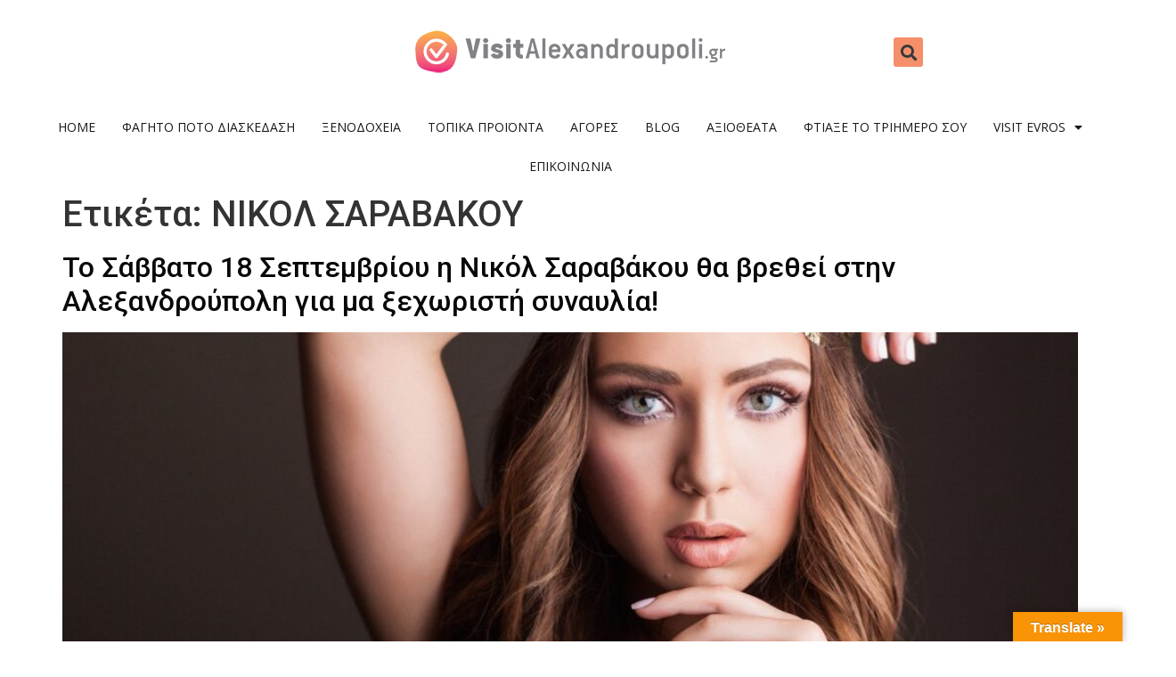

--- FILE ---
content_type: text/css
request_url: https://visitalexandroupoli.gr/wp-content/uploads/elementor/css/post-5104.css?ver=1767724297
body_size: 1303
content:
.elementor-5104 .elementor-element.elementor-element-4b29e42 > .elementor-widget-wrap > .elementor-widget:not(.elementor-widget__width-auto):not(.elementor-widget__width-initial):not(:last-child):not(.elementor-absolute){margin-bottom:0px;}.elementor-bc-flex-widget .elementor-5104 .elementor-element.elementor-element-0974685.elementor-column .elementor-widget-wrap{align-items:center;}.elementor-5104 .elementor-element.elementor-element-0974685.elementor-column.elementor-element[data-element_type="column"] > .elementor-widget-wrap.elementor-element-populated{align-content:center;align-items:center;}.elementor-widget-image .widget-image-caption{color:var( --e-global-color-text );font-family:var( --e-global-typography-text-font-family ), Sans-serif;font-weight:var( --e-global-typography-text-font-weight );}.elementor-5104 .elementor-element.elementor-element-8184a46 > .elementor-widget-container{padding:20px 0px 20px 0px;}.elementor-bc-flex-widget .elementor-5104 .elementor-element.elementor-element-e69e584.elementor-column .elementor-widget-wrap{align-items:center;}.elementor-5104 .elementor-element.elementor-element-e69e584.elementor-column.elementor-element[data-element_type="column"] > .elementor-widget-wrap.elementor-element-populated{align-content:center;align-items:center;}.elementor-widget-search-form input[type="search"].elementor-search-form__input{font-family:var( --e-global-typography-text-font-family ), Sans-serif;font-weight:var( --e-global-typography-text-font-weight );}.elementor-widget-search-form .elementor-search-form__input,
					.elementor-widget-search-form .elementor-search-form__icon,
					.elementor-widget-search-form .elementor-lightbox .dialog-lightbox-close-button,
					.elementor-widget-search-form .elementor-lightbox .dialog-lightbox-close-button:hover,
					.elementor-widget-search-form.elementor-search-form--skin-full_screen input[type="search"].elementor-search-form__input{color:var( --e-global-color-text );fill:var( --e-global-color-text );}.elementor-widget-search-form .elementor-search-form__submit{font-family:var( --e-global-typography-text-font-family ), Sans-serif;font-weight:var( --e-global-typography-text-font-weight );background-color:var( --e-global-color-secondary );}.elementor-5104 .elementor-element.elementor-element-e0ee092 .elementor-search-form{text-align:center;}.elementor-5104 .elementor-element.elementor-element-e0ee092 .elementor-search-form__toggle{--e-search-form-toggle-size:33px;--e-search-form-toggle-background-color:#F48F6A;}.elementor-5104 .elementor-element.elementor-element-e0ee092 input[type="search"].elementor-search-form__input{font-family:"Roboto", Sans-serif;font-weight:400;}.elementor-5104 .elementor-element.elementor-element-e0ee092 .elementor-search-form__input,
					.elementor-5104 .elementor-element.elementor-element-e0ee092 .elementor-search-form__icon,
					.elementor-5104 .elementor-element.elementor-element-e0ee092 .elementor-lightbox .dialog-lightbox-close-button,
					.elementor-5104 .elementor-element.elementor-element-e0ee092 .elementor-lightbox .dialog-lightbox-close-button:hover,
					.elementor-5104 .elementor-element.elementor-element-e0ee092.elementor-search-form--skin-full_screen input[type="search"].elementor-search-form__input{color:#F48F6A;fill:#F48F6A;}.elementor-5104 .elementor-element.elementor-element-e0ee092:not(.elementor-search-form--skin-full_screen) .elementor-search-form__container{border-radius:3px;}.elementor-5104 .elementor-element.elementor-element-e0ee092.elementor-search-form--skin-full_screen input[type="search"].elementor-search-form__input{border-radius:3px;}.elementor-widget-divider{--divider-color:var( --e-global-color-secondary );}.elementor-widget-divider .elementor-divider__text{color:var( --e-global-color-secondary );font-family:var( --e-global-typography-secondary-font-family ), Sans-serif;font-weight:var( --e-global-typography-secondary-font-weight );}.elementor-widget-divider.elementor-view-stacked .elementor-icon{background-color:var( --e-global-color-secondary );}.elementor-widget-divider.elementor-view-framed .elementor-icon, .elementor-widget-divider.elementor-view-default .elementor-icon{color:var( --e-global-color-secondary );border-color:var( --e-global-color-secondary );}.elementor-widget-divider.elementor-view-framed .elementor-icon, .elementor-widget-divider.elementor-view-default .elementor-icon svg{fill:var( --e-global-color-secondary );}.elementor-5104 .elementor-element.elementor-element-65abaa0{--divider-border-style:solid;--divider-color:#EAEAEA;--divider-border-width:1px;}.elementor-5104 .elementor-element.elementor-element-65abaa0 .elementor-divider-separator{width:100%;}.elementor-5104 .elementor-element.elementor-element-65abaa0 .elementor-divider{padding-block-start:2px;padding-block-end:2px;}.elementor-widget-navigation-menu .menu-item a.hfe-menu-item.elementor-button{background-color:var( --e-global-color-accent );font-family:var( --e-global-typography-accent-font-family ), Sans-serif;font-weight:var( --e-global-typography-accent-font-weight );}.elementor-widget-navigation-menu .menu-item a.hfe-menu-item.elementor-button:hover{background-color:var( --e-global-color-accent );}.elementor-widget-navigation-menu a.hfe-menu-item, .elementor-widget-navigation-menu a.hfe-sub-menu-item{font-family:var( --e-global-typography-primary-font-family ), Sans-serif;font-weight:var( --e-global-typography-primary-font-weight );}.elementor-widget-navigation-menu .menu-item a.hfe-menu-item, .elementor-widget-navigation-menu .sub-menu a.hfe-sub-menu-item{color:var( --e-global-color-text );}.elementor-widget-navigation-menu .menu-item a.hfe-menu-item:hover,
								.elementor-widget-navigation-menu .sub-menu a.hfe-sub-menu-item:hover,
								.elementor-widget-navigation-menu .menu-item.current-menu-item a.hfe-menu-item,
								.elementor-widget-navigation-menu .menu-item a.hfe-menu-item.highlighted,
								.elementor-widget-navigation-menu .menu-item a.hfe-menu-item:focus{color:var( --e-global-color-accent );}.elementor-widget-navigation-menu .hfe-nav-menu-layout:not(.hfe-pointer__framed) .menu-item.parent a.hfe-menu-item:before,
								.elementor-widget-navigation-menu .hfe-nav-menu-layout:not(.hfe-pointer__framed) .menu-item.parent a.hfe-menu-item:after{background-color:var( --e-global-color-accent );}.elementor-widget-navigation-menu .hfe-nav-menu-layout:not(.hfe-pointer__framed) .menu-item.parent .sub-menu .hfe-has-submenu-container a:after{background-color:var( --e-global-color-accent );}.elementor-widget-navigation-menu .hfe-pointer__framed .menu-item.parent a.hfe-menu-item:before,
								.elementor-widget-navigation-menu .hfe-pointer__framed .menu-item.parent a.hfe-menu-item:after{border-color:var( --e-global-color-accent );}
							.elementor-widget-navigation-menu .sub-menu li a.hfe-sub-menu-item,
							.elementor-widget-navigation-menu nav.hfe-dropdown li a.hfe-sub-menu-item,
							.elementor-widget-navigation-menu nav.hfe-dropdown li a.hfe-menu-item,
							.elementor-widget-navigation-menu nav.hfe-dropdown-expandible li a.hfe-menu-item,
							.elementor-widget-navigation-menu nav.hfe-dropdown-expandible li a.hfe-sub-menu-item{font-family:var( --e-global-typography-accent-font-family ), Sans-serif;font-weight:var( --e-global-typography-accent-font-weight );}.elementor-5104 .elementor-element.elementor-element-f588ff3 .menu-item a.hfe-menu-item{padding-left:15px;padding-right:15px;}.elementor-5104 .elementor-element.elementor-element-f588ff3 .menu-item a.hfe-sub-menu-item{padding-left:calc( 15px + 20px );padding-right:15px;}.elementor-5104 .elementor-element.elementor-element-f588ff3 .hfe-nav-menu__layout-vertical .menu-item ul ul a.hfe-sub-menu-item{padding-left:calc( 15px + 40px );padding-right:15px;}.elementor-5104 .elementor-element.elementor-element-f588ff3 .hfe-nav-menu__layout-vertical .menu-item ul ul ul a.hfe-sub-menu-item{padding-left:calc( 15px + 60px );padding-right:15px;}.elementor-5104 .elementor-element.elementor-element-f588ff3 .hfe-nav-menu__layout-vertical .menu-item ul ul ul ul a.hfe-sub-menu-item{padding-left:calc( 15px + 80px );padding-right:15px;}.elementor-5104 .elementor-element.elementor-element-f588ff3 .menu-item a.hfe-menu-item, .elementor-5104 .elementor-element.elementor-element-f588ff3 .menu-item a.hfe-sub-menu-item{padding-top:15px;padding-bottom:15px;}.elementor-5104 .elementor-element.elementor-element-f588ff3 ul.sub-menu{width:220px;}.elementor-5104 .elementor-element.elementor-element-f588ff3 .sub-menu a.hfe-sub-menu-item,
						 .elementor-5104 .elementor-element.elementor-element-f588ff3 nav.hfe-dropdown li a.hfe-menu-item,
						 .elementor-5104 .elementor-element.elementor-element-f588ff3 nav.hfe-dropdown li a.hfe-sub-menu-item,
						 .elementor-5104 .elementor-element.elementor-element-f588ff3 nav.hfe-dropdown-expandible li a.hfe-menu-item,
						 .elementor-5104 .elementor-element.elementor-element-f588ff3 nav.hfe-dropdown-expandible li a.hfe-sub-menu-item{padding-top:15px;padding-bottom:15px;}.elementor-5104 .elementor-element.elementor-element-f588ff3 .hfe-nav-menu__toggle{margin:0 auto;}.elementor-5104 .elementor-element.elementor-element-f588ff3 a.hfe-menu-item, .elementor-5104 .elementor-element.elementor-element-f588ff3 a.hfe-sub-menu-item{font-family:"Open Sans", Sans-serif;font-size:14px;font-weight:400;line-height:14px;}.elementor-5104 .elementor-element.elementor-element-f588ff3 .menu-item a.hfe-menu-item, .elementor-5104 .elementor-element.elementor-element-f588ff3 .sub-menu a.hfe-sub-menu-item{color:#181919;}.elementor-5104 .elementor-element.elementor-element-f588ff3 .menu-item a.hfe-menu-item:hover,
								.elementor-5104 .elementor-element.elementor-element-f588ff3 .sub-menu a.hfe-sub-menu-item:hover,
								.elementor-5104 .elementor-element.elementor-element-f588ff3 .menu-item.current-menu-item a.hfe-menu-item,
								.elementor-5104 .elementor-element.elementor-element-f588ff3 .menu-item a.hfe-menu-item.highlighted,
								.elementor-5104 .elementor-element.elementor-element-f588ff3 .menu-item a.hfe-menu-item:focus{color:#F48F6A;}.elementor-5104 .elementor-element.elementor-element-f588ff3 .menu-item.current-menu-item a.hfe-menu-item,
								.elementor-5104 .elementor-element.elementor-element-f588ff3 .menu-item.current-menu-ancestor a.hfe-menu-item{color:#F48F6A;}.elementor-5104 .elementor-element.elementor-element-f588ff3 .sub-menu,
								.elementor-5104 .elementor-element.elementor-element-f588ff3 nav.hfe-dropdown,
								.elementor-5104 .elementor-element.elementor-element-f588ff3 nav.hfe-dropdown-expandible,
								.elementor-5104 .elementor-element.elementor-element-f588ff3 nav.hfe-dropdown .menu-item a.hfe-menu-item,
								.elementor-5104 .elementor-element.elementor-element-f588ff3 nav.hfe-dropdown .menu-item a.hfe-sub-menu-item{background-color:#fff;}.elementor-5104 .elementor-element.elementor-element-f588ff3 .sub-menu a.hfe-sub-menu-item:hover,
								.elementor-5104 .elementor-element.elementor-element-f588ff3 .elementor-menu-toggle:hover,
								.elementor-5104 .elementor-element.elementor-element-f588ff3 nav.hfe-dropdown li a.hfe-menu-item:hover,
								.elementor-5104 .elementor-element.elementor-element-f588ff3 nav.hfe-dropdown li a.hfe-sub-menu-item:hover,
								.elementor-5104 .elementor-element.elementor-element-f588ff3 nav.hfe-dropdown-expandible li a.hfe-menu-item:hover,
								.elementor-5104 .elementor-element.elementor-element-f588ff3 nav.hfe-dropdown-expandible li a.hfe-sub-menu-item:hover{color:#FFFFFF;}.elementor-5104 .elementor-element.elementor-element-f588ff3 .sub-menu a.hfe-sub-menu-item:hover,
								.elementor-5104 .elementor-element.elementor-element-f588ff3 nav.hfe-dropdown li a.hfe-menu-item:hover,
								.elementor-5104 .elementor-element.elementor-element-f588ff3 nav.hfe-dropdown li a.hfe-sub-menu-item:hover,
								.elementor-5104 .elementor-element.elementor-element-f588ff3 nav.hfe-dropdown-expandible li a.hfe-menu-item:hover,
								.elementor-5104 .elementor-element.elementor-element-f588ff3 nav.hfe-dropdown-expandible li a.hfe-sub-menu-item:hover{background-color:#F48F6A;}
							.elementor-5104 .elementor-element.elementor-element-f588ff3 .sub-menu li a.hfe-sub-menu-item,
							.elementor-5104 .elementor-element.elementor-element-f588ff3 nav.hfe-dropdown li a.hfe-sub-menu-item,
							.elementor-5104 .elementor-element.elementor-element-f588ff3 nav.hfe-dropdown li a.hfe-menu-item,
							.elementor-5104 .elementor-element.elementor-element-f588ff3 nav.hfe-dropdown-expandible li a.hfe-menu-item,
							.elementor-5104 .elementor-element.elementor-element-f588ff3 nav.hfe-dropdown-expandible li a.hfe-sub-menu-item{font-family:"Open Sans", Sans-serif;font-size:14px;font-weight:400;line-height:14px;}.elementor-5104 .elementor-element.elementor-element-f588ff3 .sub-menu li.menu-item:not(:last-child),
						.elementor-5104 .elementor-element.elementor-element-f588ff3 nav.hfe-dropdown li.menu-item:not(:last-child),
						.elementor-5104 .elementor-element.elementor-element-f588ff3 nav.hfe-dropdown-expandible li.menu-item:not(:last-child){border-bottom-style:solid;border-bottom-color:#EAEAEA;border-bottom-width:1px;}.elementor-5104 .elementor-element.elementor-element-ba62c51 .hfe-nav-menu__toggle,
						.elementor-5104 .elementor-element.elementor-element-ba62c51 .hfe-nav-menu-icon{margin:0 auto;justify-content:center;}.elementor-5104 .elementor-element.elementor-element-ba62c51 li.menu-item a{justify-content:space-between;}.elementor-5104 .elementor-element.elementor-element-ba62c51 li.hfe-button-wrapper{text-align:space-between;}.elementor-5104 .elementor-element.elementor-element-ba62c51.hfe-menu-item-flex-end li.hfe-button-wrapper{text-align:right;}.elementor-5104 .elementor-element.elementor-element-ba62c51 .hfe-flyout-wrapper .hfe-side{width:300px;}.elementor-5104 .elementor-element.elementor-element-ba62c51 .hfe-flyout-open.left{left:-300px;}.elementor-5104 .elementor-element.elementor-element-ba62c51 .hfe-flyout-open.right{right:-300px;}.elementor-5104 .elementor-element.elementor-element-ba62c51 .hfe-flyout-content{padding:30px;background-color:#393939;}.elementor-5104 .elementor-element.elementor-element-ba62c51 .menu-item a.hfe-menu-item{padding-left:15px;padding-right:15px;}.elementor-5104 .elementor-element.elementor-element-ba62c51 .menu-item a.hfe-sub-menu-item{padding-left:calc( 15px + 20px );padding-right:15px;}.elementor-5104 .elementor-element.elementor-element-ba62c51 .hfe-nav-menu__layout-vertical .menu-item ul ul a.hfe-sub-menu-item{padding-left:calc( 15px + 40px );padding-right:15px;}.elementor-5104 .elementor-element.elementor-element-ba62c51 .hfe-nav-menu__layout-vertical .menu-item ul ul ul a.hfe-sub-menu-item{padding-left:calc( 15px + 60px );padding-right:15px;}.elementor-5104 .elementor-element.elementor-element-ba62c51 .hfe-nav-menu__layout-vertical .menu-item ul ul ul ul a.hfe-sub-menu-item{padding-left:calc( 15px + 80px );padding-right:15px;}.elementor-5104 .elementor-element.elementor-element-ba62c51 .menu-item a.hfe-menu-item, .elementor-5104 .elementor-element.elementor-element-ba62c51 .menu-item a.hfe-sub-menu-item{padding-top:15px;padding-bottom:15px;}.elementor-5104 .elementor-element.elementor-element-ba62c51 .sub-menu a.hfe-sub-menu-item,
						 .elementor-5104 .elementor-element.elementor-element-ba62c51 nav.hfe-dropdown li a.hfe-menu-item,
						 .elementor-5104 .elementor-element.elementor-element-ba62c51 nav.hfe-dropdown li a.hfe-sub-menu-item,
						 .elementor-5104 .elementor-element.elementor-element-ba62c51 nav.hfe-dropdown-expandible li a.hfe-menu-item,
						 .elementor-5104 .elementor-element.elementor-element-ba62c51 nav.hfe-dropdown-expandible li a.hfe-sub-menu-item{padding-top:15px;padding-bottom:15px;}.elementor-5104 .elementor-element.elementor-element-ba62c51 > .elementor-widget-container{margin:0px 0px 0px 0px;padding:0px 0px 0px 0px;}.elementor-5104 .elementor-element.elementor-element-ba62c51 a.hfe-menu-item, .elementor-5104 .elementor-element.elementor-element-ba62c51 a.hfe-sub-menu-item{font-family:"Open Sans", Sans-serif;font-size:14px;font-weight:400;line-height:14px;}.elementor-5104 .elementor-element.elementor-element-ba62c51 .menu-item a.hfe-menu-item, .elementor-5104 .elementor-element.elementor-element-ba62c51 .sub-menu a.hfe-sub-menu-item{color:#FFFFFF;}.elementor-5104 .elementor-element.elementor-element-ba62c51 .menu-item a.hfe-menu-item:hover,
								.elementor-5104 .elementor-element.elementor-element-ba62c51 .sub-menu a.hfe-sub-menu-item:hover,
								.elementor-5104 .elementor-element.elementor-element-ba62c51 .menu-item.current-menu-item a.hfe-menu-item,
								.elementor-5104 .elementor-element.elementor-element-ba62c51 .menu-item a.hfe-menu-item.highlighted,
								.elementor-5104 .elementor-element.elementor-element-ba62c51 .menu-item a.hfe-menu-item:focus{color:#F48F6A;}.elementor-5104 .elementor-element.elementor-element-ba62c51 .menu-item.current-menu-item a.hfe-menu-item,
								.elementor-5104 .elementor-element.elementor-element-ba62c51 .menu-item.current-menu-ancestor a.hfe-menu-item{color:#F48F6A;}.elementor-5104 .elementor-element.elementor-element-ba62c51 .sub-menu a.hfe-sub-menu-item,
								.elementor-5104 .elementor-element.elementor-element-ba62c51 .elementor-menu-toggle,
								.elementor-5104 .elementor-element.elementor-element-ba62c51 nav.hfe-dropdown li a.hfe-menu-item,
								.elementor-5104 .elementor-element.elementor-element-ba62c51 nav.hfe-dropdown li a.hfe-sub-menu-item,
								.elementor-5104 .elementor-element.elementor-element-ba62c51 nav.hfe-dropdown-expandible li a.hfe-menu-item,
								.elementor-5104 .elementor-element.elementor-element-ba62c51 nav.hfe-dropdown-expandible li a.hfe-sub-menu-item{color:#FFFFFF;}.elementor-5104 .elementor-element.elementor-element-ba62c51 .sub-menu,
								.elementor-5104 .elementor-element.elementor-element-ba62c51 nav.hfe-dropdown,
								.elementor-5104 .elementor-element.elementor-element-ba62c51 nav.hfe-dropdown-expandible,
								.elementor-5104 .elementor-element.elementor-element-ba62c51 nav.hfe-dropdown .menu-item a.hfe-menu-item,
								.elementor-5104 .elementor-element.elementor-element-ba62c51 nav.hfe-dropdown .menu-item a.hfe-sub-menu-item{background-color:#393939;}.elementor-5104 .elementor-element.elementor-element-ba62c51 .sub-menu a.hfe-sub-menu-item:hover,
								.elementor-5104 .elementor-element.elementor-element-ba62c51 .elementor-menu-toggle:hover,
								.elementor-5104 .elementor-element.elementor-element-ba62c51 nav.hfe-dropdown li a.hfe-menu-item:hover,
								.elementor-5104 .elementor-element.elementor-element-ba62c51 nav.hfe-dropdown li a.hfe-sub-menu-item:hover,
								.elementor-5104 .elementor-element.elementor-element-ba62c51 nav.hfe-dropdown-expandible li a.hfe-menu-item:hover,
								.elementor-5104 .elementor-element.elementor-element-ba62c51 nav.hfe-dropdown-expandible li a.hfe-sub-menu-item:hover{color:#FF0000;}.elementor-5104 .elementor-element.elementor-element-ba62c51 .sub-menu .menu-item.current-menu-item a.hfe-sub-menu-item.hfe-sub-menu-item-active,
							.elementor-5104 .elementor-element.elementor-element-ba62c51 nav.hfe-dropdown .menu-item.current-menu-item a.hfe-menu-item,
							.elementor-5104 .elementor-element.elementor-element-ba62c51 nav.hfe-dropdown .menu-item.current-menu-ancestor a.hfe-menu-item,
							.elementor-5104 .elementor-element.elementor-element-ba62c51 nav.hfe-dropdown .sub-menu .menu-item.current-menu-item a.hfe-sub-menu-item.hfe-sub-menu-item-active
							{color:#FFD500;}
							.elementor-5104 .elementor-element.elementor-element-ba62c51 .sub-menu li a.hfe-sub-menu-item,
							.elementor-5104 .elementor-element.elementor-element-ba62c51 nav.hfe-dropdown li a.hfe-sub-menu-item,
							.elementor-5104 .elementor-element.elementor-element-ba62c51 nav.hfe-dropdown li a.hfe-menu-item,
							.elementor-5104 .elementor-element.elementor-element-ba62c51 nav.hfe-dropdown-expandible li a.hfe-menu-item,
							.elementor-5104 .elementor-element.elementor-element-ba62c51 nav.hfe-dropdown-expandible li a.hfe-sub-menu-item{font-family:"Open Sans", Sans-serif;font-size:14px;font-weight:400;line-height:14px;}.elementor-5104 .elementor-element.elementor-element-ba62c51 .sub-menu li.menu-item:not(:last-child),
						.elementor-5104 .elementor-element.elementor-element-ba62c51 nav.hfe-dropdown li.menu-item:not(:last-child),
						.elementor-5104 .elementor-element.elementor-element-ba62c51 nav.hfe-dropdown-expandible li.menu-item:not(:last-child){border-bottom-style:solid;border-bottom-color:#EAEAEA;border-bottom-width:1px;}.elementor-5104 .elementor-element.elementor-element-ba62c51 .hfe-flyout-close{color:#7A7A7A;}.elementor-5104 .elementor-element.elementor-element-ba62c51 .hfe-flyout-close svg{fill:#7A7A7A;}@media(max-width:767px){.elementor-5104 .elementor-element.elementor-element-0974685{width:79%;}.elementor-bc-flex-widget .elementor-5104 .elementor-element.elementor-element-0974685.elementor-column .elementor-widget-wrap{align-items:center;}.elementor-5104 .elementor-element.elementor-element-0974685.elementor-column.elementor-element[data-element_type="column"] > .elementor-widget-wrap.elementor-element-populated{align-content:center;align-items:center;}.elementor-5104 .elementor-element.elementor-element-8184a46 > .elementor-widget-container{padding:20px 0px 20px 0px;}.elementor-5104 .elementor-element.elementor-element-e69e584{width:20%;}.elementor-5104 .elementor-element.elementor-element-e0ee092 input[type="search"].elementor-search-form__input{font-size:31px;}}

--- FILE ---
content_type: text/css
request_url: https://visitalexandroupoli.gr/wp-content/uploads/elementor/css/post-5129.css?ver=1767724297
body_size: 1096
content:
.elementor-5129 .elementor-element.elementor-element-0f70c40:not(.elementor-motion-effects-element-type-background), .elementor-5129 .elementor-element.elementor-element-0f70c40 > .elementor-motion-effects-container > .elementor-motion-effects-layer{background-color:#464646;}.elementor-5129 .elementor-element.elementor-element-0f70c40{transition:background 0.3s, border 0.3s, border-radius 0.3s, box-shadow 0.3s;margin-top:0px;margin-bottom:0px;padding:0px 0px 0px 0px;}.elementor-5129 .elementor-element.elementor-element-0f70c40 > .elementor-background-overlay{transition:background 0.3s, border-radius 0.3s, opacity 0.3s;}.elementor-bc-flex-widget .elementor-5129 .elementor-element.elementor-element-a15a25b.elementor-column .elementor-widget-wrap{align-items:center;}.elementor-5129 .elementor-element.elementor-element-a15a25b.elementor-column.elementor-element[data-element_type="column"] > .elementor-widget-wrap.elementor-element-populated{align-content:center;align-items:center;}.elementor-5129 .elementor-element.elementor-element-a15a25b.elementor-column > .elementor-widget-wrap{justify-content:center;}.elementor-5129 .elementor-element.elementor-element-a15a25b > .elementor-widget-wrap > .elementor-widget:not(.elementor-widget__width-auto):not(.elementor-widget__width-initial):not(:last-child):not(.elementor-absolute){margin-bottom:0px;}.elementor-widget-nav-menu .elementor-nav-menu .elementor-item{font-family:var( --e-global-typography-primary-font-family ), Sans-serif;font-weight:var( --e-global-typography-primary-font-weight );}.elementor-widget-nav-menu .elementor-nav-menu--main .elementor-item{color:var( --e-global-color-text );fill:var( --e-global-color-text );}.elementor-widget-nav-menu .elementor-nav-menu--main .elementor-item:hover,
					.elementor-widget-nav-menu .elementor-nav-menu--main .elementor-item.elementor-item-active,
					.elementor-widget-nav-menu .elementor-nav-menu--main .elementor-item.highlighted,
					.elementor-widget-nav-menu .elementor-nav-menu--main .elementor-item:focus{color:var( --e-global-color-accent );fill:var( --e-global-color-accent );}.elementor-widget-nav-menu .elementor-nav-menu--main:not(.e--pointer-framed) .elementor-item:before,
					.elementor-widget-nav-menu .elementor-nav-menu--main:not(.e--pointer-framed) .elementor-item:after{background-color:var( --e-global-color-accent );}.elementor-widget-nav-menu .e--pointer-framed .elementor-item:before,
					.elementor-widget-nav-menu .e--pointer-framed .elementor-item:after{border-color:var( --e-global-color-accent );}.elementor-widget-nav-menu{--e-nav-menu-divider-color:var( --e-global-color-text );}.elementor-widget-nav-menu .elementor-nav-menu--dropdown .elementor-item, .elementor-widget-nav-menu .elementor-nav-menu--dropdown  .elementor-sub-item{font-family:var( --e-global-typography-accent-font-family ), Sans-serif;font-weight:var( --e-global-typography-accent-font-weight );}.elementor-5129 .elementor-element.elementor-element-2a51085 .elementor-nav-menu .elementor-item{font-family:"Open Sans", Sans-serif;font-size:14px;font-weight:400;line-height:14px;}.elementor-5129 .elementor-element.elementor-element-2a51085 .elementor-nav-menu--main .elementor-item{color:#FFFFFF;fill:#FFFFFF;padding-left:15px;padding-right:15px;padding-top:15px;padding-bottom:15px;}.elementor-5129 .elementor-element.elementor-element-2a51085 .elementor-nav-menu--main .elementor-item:hover,
					.elementor-5129 .elementor-element.elementor-element-2a51085 .elementor-nav-menu--main .elementor-item.elementor-item-active,
					.elementor-5129 .elementor-element.elementor-element-2a51085 .elementor-nav-menu--main .elementor-item.highlighted,
					.elementor-5129 .elementor-element.elementor-element-2a51085 .elementor-nav-menu--main .elementor-item:focus{color:#F48F6A;fill:#F48F6A;}.elementor-5129 .elementor-element.elementor-element-2a51085 .elementor-nav-menu--main .elementor-item.elementor-item-active{color:#F48F6A;}.elementor-5129 .elementor-element.elementor-element-2a51085 .elementor-nav-menu--dropdown{background-color:#fff;}.elementor-5129 .elementor-element.elementor-element-2a51085 .elementor-nav-menu--dropdown a:hover,
					.elementor-5129 .elementor-element.elementor-element-2a51085 .elementor-nav-menu--dropdown a:focus,
					.elementor-5129 .elementor-element.elementor-element-2a51085 .elementor-nav-menu--dropdown a.elementor-item-active,
					.elementor-5129 .elementor-element.elementor-element-2a51085 .elementor-nav-menu--dropdown a.highlighted,
					.elementor-5129 .elementor-element.elementor-element-2a51085 .elementor-menu-toggle:hover,
					.elementor-5129 .elementor-element.elementor-element-2a51085 .elementor-menu-toggle:focus{color:#FFFFFF;}.elementor-5129 .elementor-element.elementor-element-2a51085 .elementor-nav-menu--dropdown a:hover,
					.elementor-5129 .elementor-element.elementor-element-2a51085 .elementor-nav-menu--dropdown a:focus,
					.elementor-5129 .elementor-element.elementor-element-2a51085 .elementor-nav-menu--dropdown a.elementor-item-active,
					.elementor-5129 .elementor-element.elementor-element-2a51085 .elementor-nav-menu--dropdown a.highlighted{background-color:#F48F6A;}.elementor-5129 .elementor-element.elementor-element-2a51085 .elementor-nav-menu--dropdown .elementor-item, .elementor-5129 .elementor-element.elementor-element-2a51085 .elementor-nav-menu--dropdown  .elementor-sub-item{font-family:"Open Sans", Sans-serif;font-size:14px;font-weight:400;}.elementor-5129 .elementor-element.elementor-element-2a51085 .elementor-nav-menu--dropdown a{padding-top:15px;padding-bottom:15px;}.elementor-5129 .elementor-element.elementor-element-2a51085 .elementor-nav-menu--dropdown li:not(:last-child){border-style:solid;border-bottom-width:1px;}.elementor-widget-image .widget-image-caption{color:var( --e-global-color-text );font-family:var( --e-global-typography-text-font-family ), Sans-serif;font-weight:var( --e-global-typography-text-font-weight );}.elementor-5129 .elementor-element.elementor-element-fded685 > .elementor-widget-container{padding:20px 0px 20px 0px;}.elementor-5129 .elementor-element.elementor-element-26d2a72{padding:0px 0px 30px 0px;}.elementor-widget-icon.elementor-view-stacked .elementor-icon{background-color:var( --e-global-color-primary );}.elementor-widget-icon.elementor-view-framed .elementor-icon, .elementor-widget-icon.elementor-view-default .elementor-icon{color:var( --e-global-color-primary );border-color:var( --e-global-color-primary );}.elementor-widget-icon.elementor-view-framed .elementor-icon, .elementor-widget-icon.elementor-view-default .elementor-icon svg{fill:var( --e-global-color-primary );}.elementor-5129 .elementor-element.elementor-element-0bb4074 .elementor-icon-wrapper{text-align:right;}.elementor-5129 .elementor-element.elementor-element-0bb4074.elementor-view-stacked .elementor-icon{background-color:#A3A3A3;}.elementor-5129 .elementor-element.elementor-element-0bb4074.elementor-view-framed .elementor-icon, .elementor-5129 .elementor-element.elementor-element-0bb4074.elementor-view-default .elementor-icon{color:#A3A3A3;border-color:#A3A3A3;}.elementor-5129 .elementor-element.elementor-element-0bb4074.elementor-view-framed .elementor-icon, .elementor-5129 .elementor-element.elementor-element-0bb4074.elementor-view-default .elementor-icon svg{fill:#A3A3A3;}.elementor-5129 .elementor-element.elementor-element-0bb4074.elementor-view-stacked .elementor-icon:hover{background-color:#EDA34A;}.elementor-5129 .elementor-element.elementor-element-0bb4074.elementor-view-framed .elementor-icon:hover, .elementor-5129 .elementor-element.elementor-element-0bb4074.elementor-view-default .elementor-icon:hover{color:#EDA34A;border-color:#EDA34A;}.elementor-5129 .elementor-element.elementor-element-0bb4074.elementor-view-framed .elementor-icon:hover, .elementor-5129 .elementor-element.elementor-element-0bb4074.elementor-view-default .elementor-icon:hover svg{fill:#EDA34A;}.elementor-5129 .elementor-element.elementor-element-0bb4074 .elementor-icon{font-size:34px;}.elementor-5129 .elementor-element.elementor-element-0bb4074 .elementor-icon svg{height:34px;}.elementor-5129 .elementor-element.elementor-element-7837dd6 .elementor-icon-wrapper{text-align:left;}.elementor-5129 .elementor-element.elementor-element-7837dd6.elementor-view-stacked .elementor-icon{background-color:#A3A3A3;}.elementor-5129 .elementor-element.elementor-element-7837dd6.elementor-view-framed .elementor-icon, .elementor-5129 .elementor-element.elementor-element-7837dd6.elementor-view-default .elementor-icon{color:#A3A3A3;border-color:#A3A3A3;}.elementor-5129 .elementor-element.elementor-element-7837dd6.elementor-view-framed .elementor-icon, .elementor-5129 .elementor-element.elementor-element-7837dd6.elementor-view-default .elementor-icon svg{fill:#A3A3A3;}.elementor-5129 .elementor-element.elementor-element-7837dd6.elementor-view-stacked .elementor-icon:hover{background-color:#EDA34A;}.elementor-5129 .elementor-element.elementor-element-7837dd6.elementor-view-framed .elementor-icon:hover, .elementor-5129 .elementor-element.elementor-element-7837dd6.elementor-view-default .elementor-icon:hover{color:#EDA34A;border-color:#EDA34A;}.elementor-5129 .elementor-element.elementor-element-7837dd6.elementor-view-framed .elementor-icon:hover, .elementor-5129 .elementor-element.elementor-element-7837dd6.elementor-view-default .elementor-icon:hover svg{fill:#EDA34A;}.elementor-5129 .elementor-element.elementor-element-7837dd6 .elementor-icon{font-size:34px;}.elementor-5129 .elementor-element.elementor-element-7837dd6 .elementor-icon svg{height:34px;}.elementor-widget-divider{--divider-color:var( --e-global-color-secondary );}.elementor-widget-divider .elementor-divider__text{color:var( --e-global-color-secondary );font-family:var( --e-global-typography-secondary-font-family ), Sans-serif;font-weight:var( --e-global-typography-secondary-font-weight );}.elementor-widget-divider.elementor-view-stacked .elementor-icon{background-color:var( --e-global-color-secondary );}.elementor-widget-divider.elementor-view-framed .elementor-icon, .elementor-widget-divider.elementor-view-default .elementor-icon{color:var( --e-global-color-secondary );border-color:var( --e-global-color-secondary );}.elementor-widget-divider.elementor-view-framed .elementor-icon, .elementor-widget-divider.elementor-view-default .elementor-icon svg{fill:var( --e-global-color-secondary );}.elementor-5129 .elementor-element.elementor-element-65abaa0{--divider-border-style:solid;--divider-color:#EAEAEA4A;--divider-border-width:1px;}.elementor-5129 .elementor-element.elementor-element-65abaa0 > .elementor-widget-container{padding:0px 0px 32px 0px;}.elementor-5129 .elementor-element.elementor-element-65abaa0 .elementor-divider-separator{width:90%;margin:0 auto;margin-center:0;}.elementor-5129 .elementor-element.elementor-element-65abaa0 .elementor-divider{text-align:center;padding-block-start:2px;padding-block-end:2px;}.elementor-widget-text-editor{font-family:var( --e-global-typography-text-font-family ), Sans-serif;font-weight:var( --e-global-typography-text-font-weight );color:var( --e-global-color-text );}.elementor-widget-text-editor.elementor-drop-cap-view-stacked .elementor-drop-cap{background-color:var( --e-global-color-primary );}.elementor-widget-text-editor.elementor-drop-cap-view-framed .elementor-drop-cap, .elementor-widget-text-editor.elementor-drop-cap-view-default .elementor-drop-cap{color:var( --e-global-color-primary );border-color:var( --e-global-color-primary );}@media(min-width:768px){.elementor-5129 .elementor-element.elementor-element-842c6d5{width:89.965%;}.elementor-5129 .elementor-element.elementor-element-1655df4{width:10%;}}@media(max-width:767px){.elementor-bc-flex-widget .elementor-5129 .elementor-element.elementor-element-425509d.elementor-column .elementor-widget-wrap{align-items:center;}.elementor-5129 .elementor-element.elementor-element-425509d.elementor-column.elementor-element[data-element_type="column"] > .elementor-widget-wrap.elementor-element-populated{align-content:center;align-items:center;}.elementor-5129 .elementor-element.elementor-element-425509d.elementor-column > .elementor-widget-wrap{justify-content:center;}.elementor-5129 .elementor-element.elementor-element-8e5577a{width:50%;}.elementor-5129 .elementor-element.elementor-element-0bb4074 .elementor-icon-wrapper{text-align:right;}.elementor-5129 .elementor-element.elementor-element-c3b38e8{width:50%;}.elementor-5129 .elementor-element.elementor-element-7837dd6 .elementor-icon-wrapper{text-align:left;}}@media(max-width:1024px) and (min-width:768px){.elementor-5129 .elementor-element.elementor-element-8e5577a{width:50%;}.elementor-5129 .elementor-element.elementor-element-c3b38e8{width:50%;}}